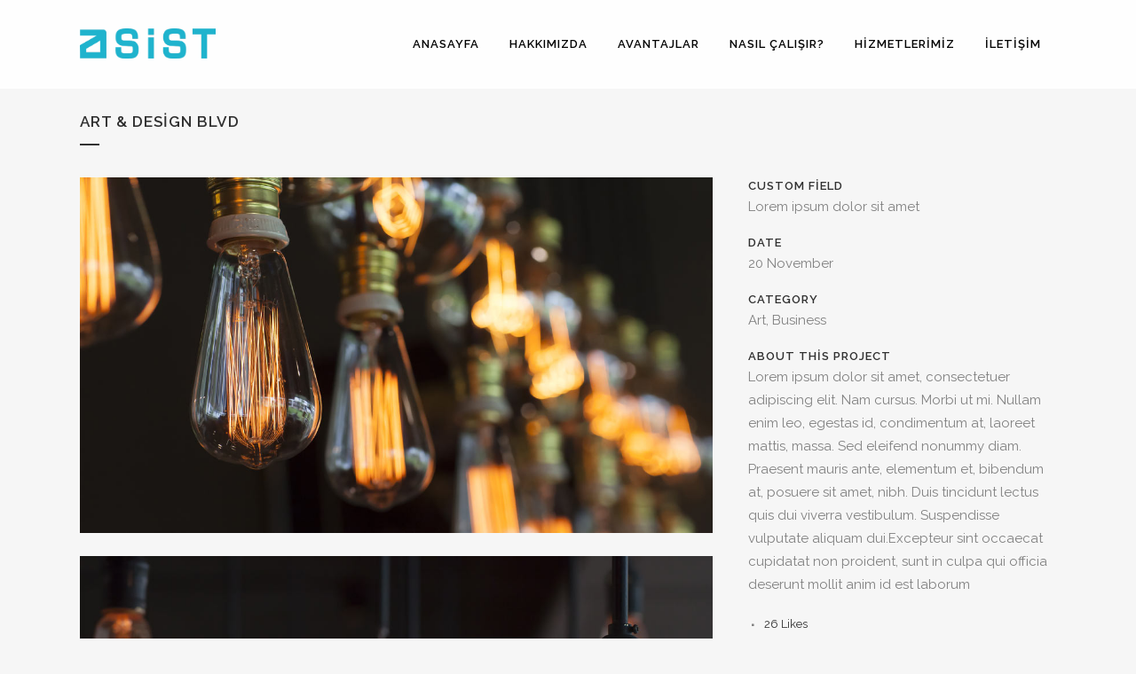

--- FILE ---
content_type: text/css
request_url: https://asisthizmet.com/wp-content/themes/bridge-child/style.css?ver=6.8.3
body_size: 543
content:
/*
Theme Name: Bridge Child
Theme URI: http://demo.qodeinteractive.com/bridge/
Description: A child theme of Bridge Theme
Author: Qode Interactive
Author URI: http://www.qodethemes.com/
Version: 1.0.0
Template: bridge
*/
@import url("../bridge/style.css");

@media (max-width: 475px) {
	.sgpb-popup-builder-content-html {
		max-height: 346px;
	}
}
@media (max-width: 991px) {
	
}
@media (min-width: 992px) {
	header.centered_logo.centered_logo_animate .q_logo img, header:not(.centered_logo) .q_logo img {
		max-height: 34px;
		top: -20%;
	}
}